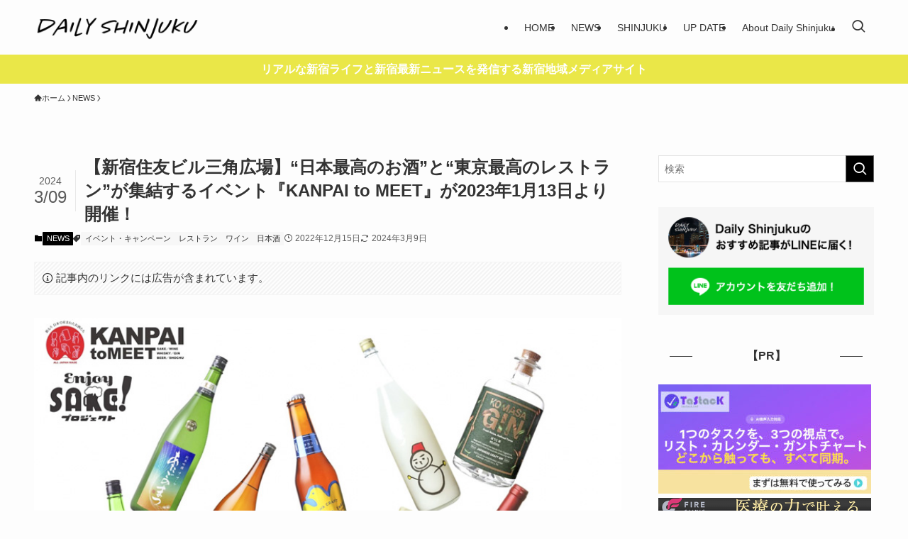

--- FILE ---
content_type: text/html; charset=utf-8
request_url: https://www.google.com/recaptcha/api2/aframe
body_size: 266
content:
<!DOCTYPE HTML><html><head><meta http-equiv="content-type" content="text/html; charset=UTF-8"></head><body><script nonce="xbacnlgN4fCBbHkDJnw7Dg">/** Anti-fraud and anti-abuse applications only. See google.com/recaptcha */ try{var clients={'sodar':'https://pagead2.googlesyndication.com/pagead/sodar?'};window.addEventListener("message",function(a){try{if(a.source===window.parent){var b=JSON.parse(a.data);var c=clients[b['id']];if(c){var d=document.createElement('img');d.src=c+b['params']+'&rc='+(localStorage.getItem("rc::a")?sessionStorage.getItem("rc::b"):"");window.document.body.appendChild(d);sessionStorage.setItem("rc::e",parseInt(sessionStorage.getItem("rc::e")||0)+1);localStorage.setItem("rc::h",'1768976963489');}}}catch(b){}});window.parent.postMessage("_grecaptcha_ready", "*");}catch(b){}</script></body></html>

--- FILE ---
content_type: application/javascript; charset=utf-8;
request_url: https://dalc.valuecommerce.com/app3?p=885798784&_s=https%3A%2F%2Fdaily-shinjuku.tokyo%2F2022%2F12%2F15%2Fkanpai-to-meet%2F&_b=aXByQgAGIE4DFjwFCooERAqKCJS25A&vf=iVBORw0KGgoAAAANSUhEUgAAAAMAAAADCAYAAABWKLW%2FAAAAMElEQVQYV2NkFGP4nxFVxHB7wiwGRuVvzP8%2FuzExfPH7w8CYy9X1f%2Ba5AgYDDTYGABlzDhyQzyKIAAAAAElFTkSuQmCC
body_size: 720
content:
vc_linkswitch_callback({"t":"69707244","r":"aXByRAAOaaQDFjwFCooERAqKBtSIlQ","ub":"aXByRAAMI%2FYDFjwFCooBbQqKBtj6Ng%3D%3D","vcid":"jn3f9zl_sUm8Re7_zD-CK7JE5UpRSrS4mFade1VtQ7K-hblCET_DYDotOiR4mCP2VLRh7D8GlOc","vcpub":"0.944548","approach.yahoo.co.jp":{"a":"2695956","m":"2201292","g":"65ac6d4c8c"},"paypaystep.yahoo.co.jp":{"a":"2695956","m":"2201292","g":"65ac6d4c8c"},"beauty.hotpepper.jp":{"a":"2760766","m":"2371481","g":"0f6d89a88c"},"mini-shopping.yahoo.co.jp":{"a":"2695956","m":"2201292","g":"65ac6d4c8c"},"shopping.geocities.jp":{"a":"2695956","m":"2201292","g":"65ac6d4c8c"},"tabelog.com":{"a":"2797472","m":"3366797","g":"b028dbf88c"},"l":4,"shopping.yahoo.co.jp":{"a":"2695956","m":"2201292","g":"65ac6d4c8c"},"p":885798784,"paypaymall.yahoo.co.jp":{"a":"2695956","m":"2201292","g":"65ac6d4c8c"},"s":3457346})

--- FILE ---
content_type: application/javascript; charset=utf-8;
request_url: https://dalc.valuecommerce.com/app3?p=885798784&_s=https%3A%2F%2Fdaily-shinjuku.tokyo%2F2022%2F12%2F15%2Fkanpai-to-meet%2F&vf=iVBORw0KGgoAAAANSUhEUgAAAAMAAAADCAYAAABWKLW%2FAAAAMElEQVQYV2NkFGP4nxFVxHBjwlQGxj1RzP%2BjHjExfPH7w8CYy9X1f%2Ba5JwylGpMYAB1lD1mS9%2FosAAAAAElFTkSuQmCC
body_size: 857
content:
vc_linkswitch_callback({"t":"69707242","r":"aXByQgAGIE4DFjwFCooERAqKCJS25A","ub":"aXByQQAHvFoDFjwFCooBbQqKBthuew%3D%3D","vcid":"lcU-rSaZl2AnqbTgWSRoN0GkgV4DqAlyylI0xU6c6f8JwgCsoLnHEorhglqYqSNxKgdNFWkXMis","vcpub":"0.401486","s":3457346,"approach.yahoo.co.jp":{"a":"2695956","m":"2201292","g":"45c3d9438a"},"paypaystep.yahoo.co.jp":{"a":"2695956","m":"2201292","g":"45c3d9438a"},"beauty.hotpepper.jp":{"a":"2760766","m":"2371481","g":"3a6f7c238a"},"mini-shopping.yahoo.co.jp":{"a":"2695956","m":"2201292","g":"45c3d9438a"},"shopping.geocities.jp":{"a":"2695956","m":"2201292","g":"45c3d9438a"},"tabelog.com":{"a":"2797472","m":"3366797","g":"a201cb7b8a"},"l":4,"shopping.yahoo.co.jp":{"a":"2695956","m":"2201292","g":"45c3d9438a"},"p":885798784,"paypaymall.yahoo.co.jp":{"a":"2695956","m":"2201292","g":"45c3d9438a"}})